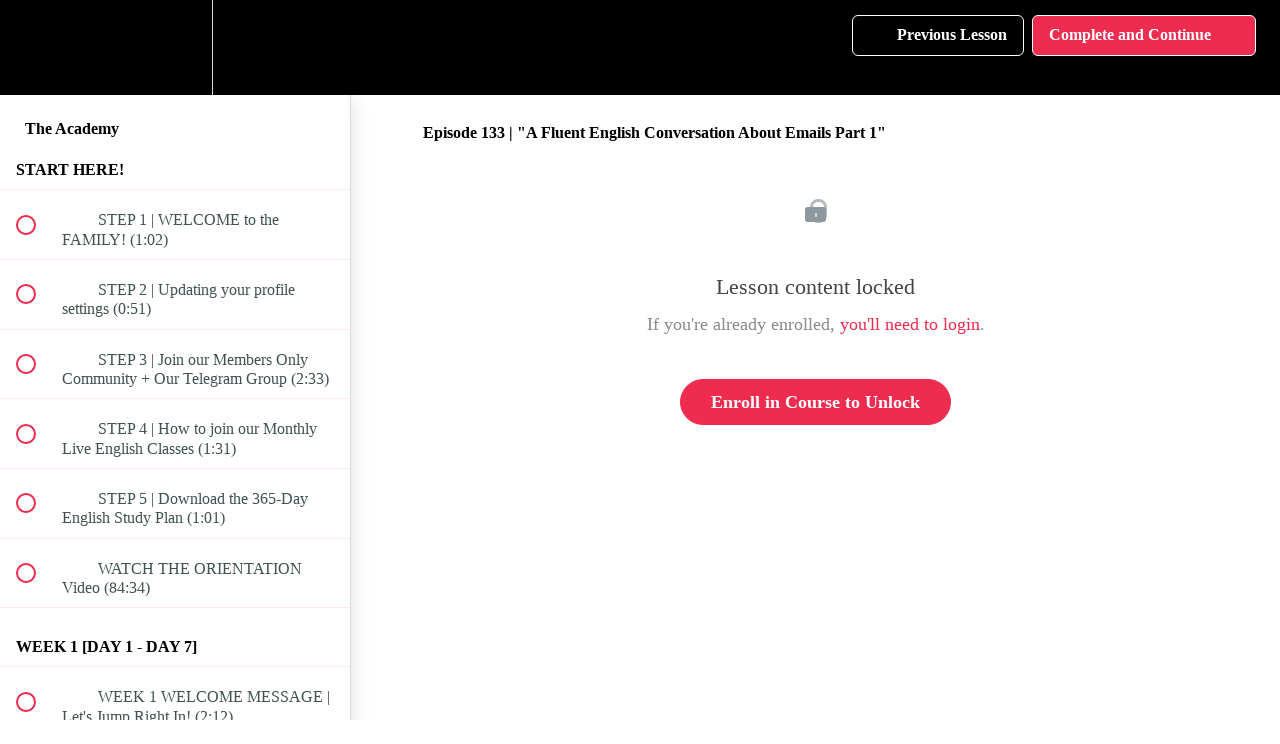

--- FILE ---
content_type: application/javascript; charset=UTF-8
request_url: https://speakenglishwithtiffaniacademy.com/cdn-cgi/challenge-platform/h/b/scripts/jsd/13c98df4ef2d/main.js?
body_size: 4505
content:
window._cf_chl_opt={VnHPF6:'b'};~function(G3,S,W,P,K,z,l,v){G3=O,function(X,V,GA,G2,c,h){for(GA={X:374,V:334,c:369,h:416,D:370,Y:333,e:384,F:378},G2=O,c=X();!![];)try{if(h=-parseInt(G2(GA.X))/1+parseInt(G2(GA.V))/2+-parseInt(G2(GA.c))/3+-parseInt(G2(GA.h))/4+-parseInt(G2(GA.D))/5*(-parseInt(G2(GA.Y))/6)+parseInt(G2(GA.e))/7+parseInt(G2(GA.F))/8,h===V)break;else c.push(c.shift())}catch(D){c.push(c.shift())}}(G,904291),S=this||self,W=S[G3(377)],P=function(Gp,Gh,Gq,GJ,G4,V,c,h){return Gp={X:373,V:408},Gh={X:350,V:350,c:365,h:350,D:315,Y:357,e:357},Gq={X:366},GJ={X:366,V:357,c:376,h:426,D:330,Y:376,e:376,F:426,N:317,E:365,d:365,L:317,C:350,R:365,Q:317,m:365,U:317,n:365,M:350,k:365,T:365,g:315},G4=G3,V=String[G4(Gp.X)],c={'h':function(D,GH){return GH={X:411,V:357},D==null?'':c.g(D,6,function(Y,G5){return G5=O,G5(GH.X)[G5(GH.V)](Y)})},'g':function(D,Y,F,G6,N,E,L,C,R,Q,U,M,T,x,j,o,G0,G1){if(G6=G4,D==null)return'';for(E={},L={},C='',R=2,Q=3,U=2,M=[],T=0,x=0,j=0;j<D[G6(GJ.X)];j+=1)if(o=D[G6(GJ.V)](j),Object[G6(GJ.c)][G6(GJ.h)][G6(GJ.D)](E,o)||(E[o]=Q++,L[o]=!0),G0=C+o,Object[G6(GJ.Y)][G6(GJ.h)][G6(GJ.D)](E,G0))C=G0;else{if(Object[G6(GJ.e)][G6(GJ.F)][G6(GJ.D)](L,C)){if(256>C[G6(GJ.N)](0)){for(N=0;N<U;T<<=1,x==Y-1?(x=0,M[G6(GJ.E)](F(T)),T=0):x++,N++);for(G1=C[G6(GJ.N)](0),N=0;8>N;T=T<<1|1&G1,Y-1==x?(x=0,M[G6(GJ.d)](F(T)),T=0):x++,G1>>=1,N++);}else{for(G1=1,N=0;N<U;T=T<<1.48|G1,Y-1==x?(x=0,M[G6(GJ.E)](F(T)),T=0):x++,G1=0,N++);for(G1=C[G6(GJ.L)](0),N=0;16>N;T=1.02&G1|T<<1,x==Y-1?(x=0,M[G6(GJ.E)](F(T)),T=0):x++,G1>>=1,N++);}R--,R==0&&(R=Math[G6(GJ.C)](2,U),U++),delete L[C]}else for(G1=E[C],N=0;N<U;T=G1&1|T<<1,x==Y-1?(x=0,M[G6(GJ.R)](F(T)),T=0):x++,G1>>=1,N++);C=(R--,R==0&&(R=Math[G6(GJ.C)](2,U),U++),E[G0]=Q++,String(o))}if(''!==C){if(Object[G6(GJ.c)][G6(GJ.F)][G6(GJ.D)](L,C)){if(256>C[G6(GJ.N)](0)){for(N=0;N<U;T<<=1,x==Y-1?(x=0,M[G6(GJ.d)](F(T)),T=0):x++,N++);for(G1=C[G6(GJ.Q)](0),N=0;8>N;T=G1&1.94|T<<1,Y-1==x?(x=0,M[G6(GJ.R)](F(T)),T=0):x++,G1>>=1,N++);}else{for(G1=1,N=0;N<U;T=T<<1|G1,x==Y-1?(x=0,M[G6(GJ.m)](F(T)),T=0):x++,G1=0,N++);for(G1=C[G6(GJ.U)](0),N=0;16>N;T=T<<1|G1&1.57,x==Y-1?(x=0,M[G6(GJ.n)](F(T)),T=0):x++,G1>>=1,N++);}R--,R==0&&(R=Math[G6(GJ.M)](2,U),U++),delete L[C]}else for(G1=E[C],N=0;N<U;T=G1&1.04|T<<1.8,x==Y-1?(x=0,M[G6(GJ.E)](F(T)),T=0):x++,G1>>=1,N++);R--,0==R&&U++}for(G1=2,N=0;N<U;T=G1&1.66|T<<1,Y-1==x?(x=0,M[G6(GJ.k)](F(T)),T=0):x++,G1>>=1,N++);for(;;)if(T<<=1,x==Y-1){M[G6(GJ.T)](F(T));break}else x++;return M[G6(GJ.g)]('')},'j':function(D,Gi,G7){return Gi={X:317},G7=G4,D==null?'':''==D?null:c.i(D[G7(Gq.X)],32768,function(Y,G8){return G8=G7,D[G8(Gi.X)](Y)})},'i':function(D,Y,F,G9,N,E,L,C,R,Q,U,M,T,x,j,o,G1,G0){for(G9=G4,N=[],E=4,L=4,C=3,R=[],M=F(0),T=Y,x=1,Q=0;3>Q;N[Q]=Q,Q+=1);for(j=0,o=Math[G9(Gh.X)](2,2),U=1;U!=o;G0=M&T,T>>=1,T==0&&(T=Y,M=F(x++)),j|=U*(0<G0?1:0),U<<=1);switch(j){case 0:for(j=0,o=Math[G9(Gh.V)](2,8),U=1;U!=o;G0=M&T,T>>=1,T==0&&(T=Y,M=F(x++)),j|=(0<G0?1:0)*U,U<<=1);G1=V(j);break;case 1:for(j=0,o=Math[G9(Gh.X)](2,16),U=1;o!=U;G0=T&M,T>>=1,T==0&&(T=Y,M=F(x++)),j|=(0<G0?1:0)*U,U<<=1);G1=V(j);break;case 2:return''}for(Q=N[3]=G1,R[G9(Gh.c)](G1);;){if(x>D)return'';for(j=0,o=Math[G9(Gh.h)](2,C),U=1;o!=U;G0=T&M,T>>=1,0==T&&(T=Y,M=F(x++)),j|=(0<G0?1:0)*U,U<<=1);switch(G1=j){case 0:for(j=0,o=Math[G9(Gh.h)](2,8),U=1;o!=U;G0=T&M,T>>=1,0==T&&(T=Y,M=F(x++)),j|=U*(0<G0?1:0),U<<=1);N[L++]=V(j),G1=L-1,E--;break;case 1:for(j=0,o=Math[G9(Gh.V)](2,16),U=1;o!=U;G0=T&M,T>>=1,T==0&&(T=Y,M=F(x++)),j|=(0<G0?1:0)*U,U<<=1);N[L++]=V(j),G1=L-1,E--;break;case 2:return R[G9(Gh.D)]('')}if(0==E&&(E=Math[G9(Gh.X)](2,C),C++),N[G1])G1=N[G1];else if(G1===L)G1=Q+Q[G9(Gh.Y)](0);else return null;R[G9(Gh.c)](G1),N[L++]=Q+G1[G9(Gh.e)](0),E--,Q=G1,0==E&&(E=Math[G9(Gh.V)](2,C),C++)}}},h={},h[G4(Gp.V)]=c.h,h}(),K={},K[G3(341)]='o',K[G3(355)]='s',K[G3(410)]='u',K[G3(412)]='z',K[G3(414)]='n',K[G3(421)]='I',K[G3(354)]='b',z=K,S[G3(342)]=function(X,V,h,D,GE,GN,Gt,GV,F,N,E,L,C,R){if(GE={X:379,V:332,c:417,h:379,D:332,Y:398,e:368,F:423,N:368,E:422,d:327,L:366,C:314,R:425},GN={X:375,V:366,c:358},Gt={X:376,V:426,c:330,h:365},GV=G3,V===null||V===void 0)return D;for(F=y(V),X[GV(GE.X)][GV(GE.V)]&&(F=F[GV(GE.c)](X[GV(GE.h)][GV(GE.D)](V))),F=X[GV(GE.Y)][GV(GE.e)]&&X[GV(GE.F)]?X[GV(GE.Y)][GV(GE.N)](new X[(GV(GE.F))](F)):function(Q,Gc,U){for(Gc=GV,Q[Gc(GN.X)](),U=0;U<Q[Gc(GN.V)];Q[U+1]===Q[U]?Q[Gc(GN.c)](U+1,1):U+=1);return Q}(F),N='nAsAaAb'.split('A'),N=N[GV(GE.E)][GV(GE.d)](N),E=0;E<F[GV(GE.L)];L=F[E],C=a(X,V,L),N(C)?(R=C==='s'&&!X[GV(GE.C)](V[L]),GV(GE.R)===h+L?Y(h+L,C):R||Y(h+L,V[L])):Y(h+L,C),E++);return D;function Y(Q,U,GB){GB=O,Object[GB(Gt.X)][GB(Gt.V)][GB(Gt.c)](D,U)||(D[U]=[]),D[U][GB(Gt.h)](Q)}},l=G3(360)[G3(321)](';'),v=l[G3(422)][G3(327)](l),S[G3(318)]=function(X,V,GL,GS,h,D,Y,F){for(GL={X:418,V:366,c:366,h:404,D:365,Y:328},GS=G3,h=Object[GS(GL.X)](V),D=0;D<h[GS(GL.V)];D++)if(Y=h[D],'f'===Y&&(Y='N'),X[Y]){for(F=0;F<V[h[D]][GS(GL.c)];-1===X[Y][GS(GL.h)](V[h[D]][F])&&(v(V[h[D]][F])||X[Y][GS(GL.D)]('o.'+V[h[D]][F])),F++);}else X[Y]=V[h[D]][GS(GL.Y)](function(N){return'o.'+N})},J();function a(X,V,h,Ge,GO,D){GO=(Ge={X:387,V:398,c:391,h:344},G3);try{return V[h][GO(Ge.X)](function(){}),'p'}catch(Y){}try{if(V[h]==null)return void 0===V[h]?'u':'x'}catch(e){return'i'}return X[GO(Ge.V)][GO(Ge.c)](V[h])?'a':V[h]===X[GO(Ge.V)]?'p5':V[h]===!0?'T':V[h]===!1?'F':(D=typeof V[h],GO(Ge.h)==D?s(X,V[h])?'N':'f':z[D]||'?')}function b(X,GR,GP){return GR={X:371},GP=G3,Math[GP(GR.X)]()<X}function y(X,GF,GX,V){for(GF={X:417,V:418,c:316},GX=G3,V=[];null!==X;V=V[GX(GF.X)](Object[GX(GF.V)](X)),X=Object[GX(GF.c)](X));return V}function O(X,B,V){return V=G(),O=function(c,S,W){return c=c-312,W=V[c],W},O(X,B)}function Z(GC,GW,c,h,D,Y,F){GW=(GC={X:329,V:415,c:407,h:340,D:326,Y:367,e:400,F:323,N:337,E:381,d:406,L:403},G3);try{return c=W[GW(GC.X)](GW(GC.V)),c[GW(GC.c)]=GW(GC.h),c[GW(GC.D)]='-1',W[GW(GC.Y)][GW(GC.e)](c),h=c[GW(GC.F)],D={},D=BAnB4(h,h,'',D),D=BAnB4(h,h[GW(GC.N)]||h[GW(GC.E)],'n.',D),D=BAnB4(h,c[GW(GC.d)],'d.',D),W[GW(GC.Y)][GW(GC.L)](c),Y={},Y.r=D,Y.e=null,Y}catch(N){return F={},F.r={},F.e=N,F}}function A(GQ,GK,X,V,c,h){return GQ={X:380,V:338,c:324},GK=G3,X=S[GK(GQ.X)],V=3600,c=Math[GK(GQ.V)](+atob(X.t)),h=Math[GK(GQ.V)](Date[GK(GQ.c)]()/1e3),h-c>V?![]:!![]}function H(X,V,GM,Gn,GU,Gm,Gz,c,h){GM={X:380,V:424,c:383,h:409,D:372,Y:401,e:356,F:395,N:397,E:405,d:363,L:353,C:320,R:364,Q:408,m:362},Gn={X:322},GU={X:319,V:319,c:394,h:386,D:319},Gm={X:405},Gz=G3,c=S[Gz(GM.X)],h=new S[(Gz(GM.V))](),h[Gz(GM.c)](Gz(GM.h),Gz(GM.D)+S[Gz(GM.Y)][Gz(GM.e)]+Gz(GM.F)+c.r),c[Gz(GM.N)]&&(h[Gz(GM.E)]=5e3,h[Gz(GM.d)]=function(Gs){Gs=Gz,V(Gs(Gm.X))}),h[Gz(GM.L)]=function(Ga){Ga=Gz,h[Ga(GU.X)]>=200&&h[Ga(GU.V)]<300?V(Ga(GU.c)):V(Ga(GU.h)+h[Ga(GU.D)])},h[Gz(GM.C)]=function(Gy){Gy=Gz,V(Gy(Gn.X))},h[Gz(GM.R)](P[Gz(GM.Q)](JSON[Gz(GM.m)](X)))}function s(X,V,GD,GG){return GD={X:389,V:389,c:376,h:388,D:330,Y:404,e:419},GG=G3,V instanceof X[GG(GD.X)]&&0<X[GG(GD.V)][GG(GD.c)][GG(GD.h)][GG(GD.D)](V)[GG(GD.Y)](GG(GD.e))}function I(h,D,GT,Gr,Y,F,N,E,d,L,C,R){if(GT={X:396,V:420,c:380,h:372,D:401,Y:356,e:336,F:348,N:424,E:383,d:409,L:405,C:363,R:427,Q:325,m:361,U:401,n:390,M:351,k:399,T:335,g:401,f:347,x:393,j:352,o:343,G0:346,G1:364,Gg:408},Gr=G3,!b(.01))return![];F=(Y={},Y[Gr(GT.X)]=h,Y[Gr(GT.V)]=D,Y);try{N=S[Gr(GT.c)],E=Gr(GT.h)+S[Gr(GT.D)][Gr(GT.Y)]+Gr(GT.e)+N.r+Gr(GT.F),d=new S[(Gr(GT.N))](),d[Gr(GT.E)](Gr(GT.d),E),d[Gr(GT.L)]=2500,d[Gr(GT.C)]=function(){},L={},L[Gr(GT.R)]=S[Gr(GT.D)][Gr(GT.Q)],L[Gr(GT.m)]=S[Gr(GT.U)][Gr(GT.n)],L[Gr(GT.M)]=S[Gr(GT.D)][Gr(GT.k)],L[Gr(GT.T)]=S[Gr(GT.g)][Gr(GT.f)],C=L,R={},R[Gr(GT.x)]=F,R[Gr(GT.j)]=C,R[Gr(GT.o)]=Gr(GT.G0),d[Gr(GT.G1)](P[Gr(GT.Gg)](R))}catch(Q){}}function G(Go){return Go='concat,keys,[native code],error,bigint,includes,Set,XMLHttpRequest,d.cookie,hasOwnProperty,chlApiSitekey,postMessage,readyState,isNaN,join,getPrototypeOf,charCodeAt,Jxahl3,status,onerror,split,xhr-error,contentWindow,now,wfJU3,tabIndex,bind,map,createElement,call,DOMContentLoaded,getOwnPropertyNames,2293230IoJeDb,2093890IwRhoK,chlApiClientVersion,/b/ov1/0.7960479719380112:1764022382:i8J6s4mG5Mi1L4nbU-0sOIB1uOZVg3Dh1yVQUJKFrLE/,clientInformation,floor,parent,display: none,object,BAnB4,source,function,event,jsd,mAxV0,/invisible/jsd,loading,pow,chlApiRumWidgetAgeMs,chctx,onload,boolean,string,VnHPF6,charAt,splice,detail,_cf_chl_opt;WVJdi2;tGfE6;eHFr4;rZpcH7;DMab5;uBWD2;TZOO6;NFIEc5;SBead5;rNss8;ssnu4;WlNXb1;QNPd6;BAnB4;Jxahl3;fLDZ5;fAvt5,chlApiUrl,stringify,ontimeout,send,push,length,body,from,4052691GVVdTY,5dAdaBm,random,/cdn-cgi/challenge-platform/h/,fromCharCode,1709787tzHGie,sort,prototype,document,21189792IfSURb,Object,__CF$cv$params,navigator,error on cf_chl_props,open,666792qIZwoS,cloudflare-invisible,http-code:,catch,toString,Function,NUDr6,isArray,sid,errorInfoObject,success,/jsd/oneshot/13c98df4ef2d/0.7960479719380112:1764022382:i8J6s4mG5Mi1L4nbU-0sOIB1uOZVg3Dh1yVQUJKFrLE/,msg,api,Array,BHcSU3,appendChild,_cf_chl_opt,onreadystatechange,removeChild,indexOf,timeout,contentDocument,style,ahMJec,POST,undefined,6xeTtiEa87nNdc1DOroKw4Zfjz$gY0XAU+qLkyvGMIP39JHVshQpFBC2mRSb5W-lu,symbol,addEventListener,number,iframe,832620FkumDf'.split(','),G=function(){return Go},G()}function J(Gu,Gw,Gf,Gl,X,V,c,h,D){if(Gu={X:380,V:397,c:313,h:349,D:413,Y:331,e:402,F:402},Gw={X:313,V:349,c:402},Gf={X:382},Gl=G3,X=S[Gl(Gu.X)],!X)return;if(!A())return;(V=![],c=X[Gl(Gu.V)]===!![],h=function(Gv,Y){if(Gv=Gl,!V){if(V=!![],!A())return;Y=Z(),H(Y.r,function(e){i(X,e)}),Y.e&&I(Gv(Gf.X),Y.e)}},W[Gl(Gu.c)]!==Gl(Gu.h))?h():S[Gl(Gu.D)]?W[Gl(Gu.D)](Gl(Gu.Y),h):(D=W[Gl(Gu.e)]||function(){},W[Gl(Gu.F)]=function(GZ){GZ=Gl,D(),W[GZ(Gw.X)]!==GZ(Gw.V)&&(W[GZ(Gw.c)]=D,h())})}function i(c,h,Gj,Gb,D,Y,e){if(Gj={X:385,V:397,c:394,h:343,D:392,Y:345,e:394,F:339,N:312,E:343,d:420,L:359,C:339},Gb=G3,D=Gb(Gj.X),!c[Gb(Gj.V)])return;h===Gb(Gj.c)?(Y={},Y[Gb(Gj.h)]=D,Y[Gb(Gj.D)]=c.r,Y[Gb(Gj.Y)]=Gb(Gj.e),S[Gb(Gj.F)][Gb(Gj.N)](Y,'*')):(e={},e[Gb(Gj.E)]=D,e[Gb(Gj.D)]=c.r,e[Gb(Gj.Y)]=Gb(Gj.d),e[Gb(Gj.L)]=h,S[Gb(Gj.C)][Gb(Gj.N)](e,'*'))}}()